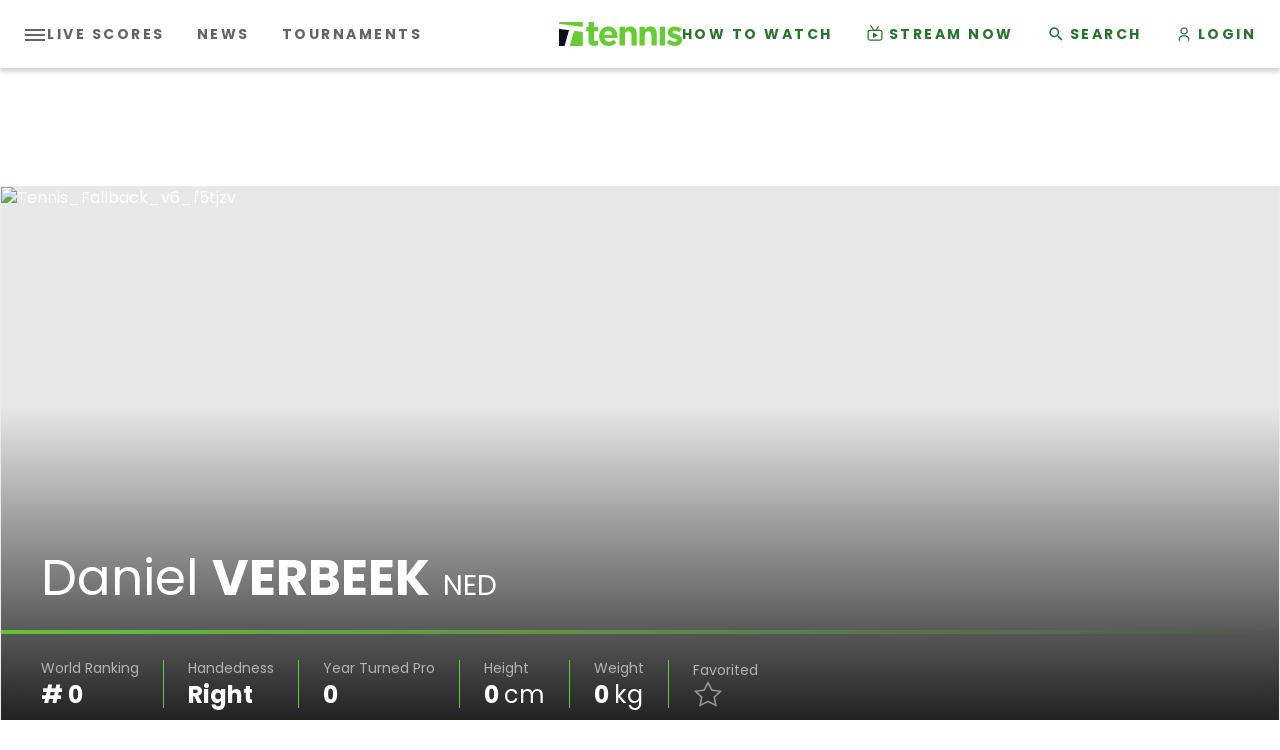

--- FILE ---
content_type: application/javascript; charset=utf-8
request_url: https://fundingchoicesmessages.google.com/f/AGSKWxVGleOpYHDvQ02LK17MViZLL9pK9sCokKajagkYj_yy509IztH0SAjdAog1G5_-2fB7fP8XXRxkSigM1L3qrqWnGMokH2-8EwSrw9t1vuM7XlKpbnf24eDjoRG1T02vjhUeZVQ8PoB3zbWTx55_yTp9c5FVL9bMaToxgfl4KogxER30lBwjdK3wlMMO/_/adprovider./ads.jsp/ad.skin._ad_desktop_/ads/ad.
body_size: -1291
content:
window['08c3cb2f-9531-4bf8-ab4f-5a297d3cb657'] = true;

--- FILE ---
content_type: application/javascript
request_url: https://api.lightboxcdn.com/z9gd/43117/www.tennis.com/jsonp/z?cb=1765109711637&dre=l&callback=jQuery36405702522104882894_1765109711613&_=1765109711614
body_size: 1209
content:
jQuery36405702522104882894_1765109711613({"success":true,"response":"[base64].aCvSxKQ6VB-mu-XlEZlEZdyXkEBUqsx4gCSAjWsrck0UuPlX3YLMZEEZzvTeluHrGAwxCQliVJP0cQgBh8Q0cIqEoJBUEMKRED0NBEEkIwESAA__","dre":"l"});